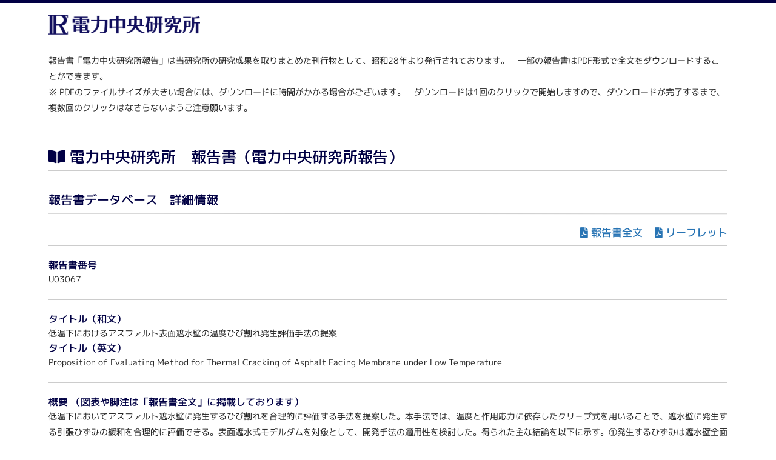

--- FILE ---
content_type: text/html; charset=UTF-8
request_url: https://criepi.denken.or.jp/hokokusho/pb/reportDetail?reportNoUkCode=U03067
body_size: 9201
content:
<!DOCTYPE html>
<html lang="ja">
<head>
<meta charset="UTF-8">
<meta name="viewport" content="width=device-width">
<meta http-equiv="X-UA-Compatible" content="IE=edge">
<title>報告書 詳細情報　| 電力中央研究所</title>
<link href="https://fonts.googleapis.com/css?family=Noto+Sans+JP&display=swap" rel="stylesheet" />
<script type='text/javascript' src='https://criepi.denken.or.jp/hokokusho/js/libs.js'></script>
<script type='text/javascript' src='https://criepi.denken.or.jp/hokokusho/js/all.js'></script>
<script type='text/javascript' src='https://criepi.denken.or.jp/hokokusho/js/common_lw.js'></script>
<!-- [commom_lwとコンフリクト？] <script type='text/javascript' src='https://criepi.denken.or.jp/hokokusho/js/jquery-3.4.1.min.js'></script> -->
<script type='text/javascript' src='https://criepi.denken.or.jp/hokokusho/js/jquery.blockUI.js'></script>
<script type='text/javascript' src='https://criepi.denken.or.jp/hokokusho/js/jquery-ui.min.js'></script>
<script type="text/javascript" src='https://criepi.denken.or.jp/hokokusho/js/fontawesome5.js'></script>
<link rel="stylesheet" href="https://use.fontawesome.com/releases/v5.6.1/css/all.css">
<link rel="stylesheet" href="https://fonts.googleapis.com/css2?family=M+PLUS+1p:wght@400;500&display=swap">
<link rel="stylesheet" href="https://criepi.denken.or.jp/hokokusho/css/reset.css">
<link rel="stylesheet" href="https://criepi.denken.or.jp/hokokusho/css/all.css">
<link rel="stylesheet" href="https://criepi.denken.or.jp/hokokusho/css/report.css?20231227">
<link rel="stylesheet" href="https://criepi.denken.or.jp/hokokusho/css/margin.css">
<script type='text/javascript'>
var baseUrl = 'https://criepi.denken.or.jp/hokokusho/';
</script>

<!-- ※基本共通設定 -->
<meta property="og:title" content="低温下におけるアスファルト表面遮水壁の温度ひび割れ発生評価手法の提案 ｜電力中央研究所 報告書" />
<meta property="og:type" content="article" />
<meta property="og:url" content="https://criepi.denken.or.jp/hokokusho/pb/reportDetail?reportNoUkCode=U03067" />
<meta property="og:image"content="https://criepi.denken.or.jp/hokokusho/img/report.jpg" />
<meta property="og:site_name" content="電力中央研究所" />
<meta property="og:description" content="U03067　2004/03" />
<!-- Facebook用設定 -->
<meta property="fb:app_id" content="1728945490457550" />
<!-- ※Twitter共通設定 -->
<meta name="twitter:card" content="summary" />
<meta name="twitter:site" content="@CRIEPI_Official" />

<!-- ※CMS取得情報設定 -->
<!-- report_cde:U03067 -->
<!-- author:主,西内 達雄 -->
<!-- author:共,岡本 敏郎 -->
<!-- author:協,栃木 均 -->
<!-- title_j:低温下におけるアスファルト表面遮水壁の温度ひび割れ発生評価手法の提案 -->
<!-- title_e:Proposition of Evaluating Method for Thermal Cracking of Asphalt Facing Membrane under Low Temperature -->
<!-- issued:2004/03 -->

</head>
<body id="TypeRESEARCH-CONT">
<!-- google analytics ========== -->
	<!-- Global site tag (gtag.js) - Google Analytics -->
<script async src="https://www.googletagmanager.com/gtag/js?id=G-J9HYGFNWGW"></script>
<script>
  window.dataLayer = window.dataLayer || [];
  function gtag(){dataLayer.push(arguments);}
  gtag('js', new Date());
  gtag('config', 'G-J9HYGFNWGW');
  gtag('config', 'UA-124368056-35');
</script>
<!-- /google analytics ========== -->

<div id="Container">

	<div id="HeadArea2">
		<h1 id="hd-Logo"><a href="/" target="_blank"><img src="https://criepi.denken.or.jp/hokokusho/img/logo_denken.png" alt="電力中央研究所" class="img-responsive"></a></h1>
	</div>

	<div class="content_box">
		<p>報告書「電力中央研究所報告」は当研究所の研究成果を取りまとめた刊行物として、昭和28年より発行されております。　一部の報告書はPDF形式で全文をダウンロードすることができます。</p>
		<p>※ PDFのファイルサイズが大きい場合には、ダウンロードに時間がかかる場合がございます。　ダウンロードは1回のクリックで開始しますので、ダウンロードが完了するまで、複数回のクリックはなさらないようご注意願います。</p>
	</div>

	<div class="content">
		<h2><i class="fas fa-book-open"></i> 電力中央研究所　報告書（電力中央研究所報告）</h2>

		<h3 class="marT30">報告書データベース　詳細情報</h3>
		<br/>

		<div class="flex_pdf">
								<p><a href="https://criepi.denken.or.jp/hokokusho/pb/reportDlConf?reportNoUkCode=U03067&tenpuTypeCode=30&seqNo=1" target="_blank" class="lnk-pdf">報告書全文</a></p>
									<p><a href="https://criepi.denken.or.jp/hokokusho/pb/reportDlConf?reportNoUkCode=U03067&tenpuTypeCode=10&seqNo=2" target="_blank" class="lnk-pdf">リーフレット</a></p>
					</div>

		<div class="line_box"><h4>報告書番号</h4><p>U03067</p></div>

		<div class="line_box">
			<h4>タイトル（和文）</h4>
			<p>低温下におけるアスファルト表面遮水壁の温度ひび割れ発生評価手法の提案</p>
			<h4>タイトル（英文）</h4>
			<p>Proposition of Evaluating Method for Thermal Cracking of Asphalt Facing Membrane under Low Temperature</p>
		</div>
		<div class="line_box">
			<h4>概要 （図表や脚注は「報告書全文」に掲載しております）</h4>
			<p>低温下においてアスファルト遮水壁に発生するひび割れを合理的に評価する手法を提案した。本手法では、温度と作用応力に依存したクリ－プ式を用いることで、遮水壁に発生する引張ひずみの緩和を合理的に評価できる。表面遮水式モデルダムを対象として、開発手法の適用性を検討した。得られた主な結論を以下に示す。①発生するひずみは遮水壁全面の面内方向で二方向引張であった。その大きさは、下部遮水層よりも上部遮水層が、底面部よりも斜面部の高標高部が大きくなった。②貯水池斜面部の高標高部に向かうほど、周方向のひずみが斜面方向のひずみよりも大きくなった。実際のダム遮水壁では、周方向と直交方向にひび割れが認められており、評価結果はひび割れの実態と定性的に合致する。</p>
			<h4>概要 （英文）</h4>
			<p>The evaluating method of thermal cracking existing in asphalt facing membrane under low temperature was proposed. In this method, tensile strain induced in asphalt facing membrane by thermal stress is related by consider creep of asphalt. Targeting on an asphalt facing model dam, the proposed method was examined. The main conclusions obtained from this study are as follows. 1. Bi-axial tensile strains occurred in asphalt facing membrane. The occurred strains in upper facing layer were bigger than those in lower facing layer. The occurred strains in facing membrane at higher elevation were bigger than those in facing membrane at bottom parts .2. At higher elevation parts of facing membrane, the strains in the circumferential direction were bigger than those in the incline(slope) direction. In actual asphalt facing membrane, the thermal cracks exist at incline(slope) direction. The thermal cracks evaluated on this method qualitatively agreed with those were observed actually in asphalt facing membrane.</p>
		</div>

		<div class="line_box_flex">
			<div>
				<h4>報告書年度</h4><p>2003</p>
			</div>
			<div>
				<h4>発行年月</h4><p>2004/03</p>
			</div>
			<div></div>
			<div></div>
		</div>

		<div class="line_box">
			<h4>報告者</h4>
			<table class="tbl">
				<colgroup>
					<col style="width:10%;" />
					<col style="width:20%;" />
					<col style="width:70%;" />
				</colgroup>
				<tr><th>担当</th><th>氏名</th><th>所属</th></tr>
				<tr>
					<td><p>主</p></td>
					<td><p>西内 達雄</p></td>
					<td><p>我孫子研究所材料構造部</p></td>
				</tr>
				<tr>
					<td><p>共</p></td>
					<td><p>岡本 敏郎</p></td>
					<td><p>我孫子研究所地盤耐震部</p></td>
				</tr>
				<tr>
					<td><p>協</p></td>
					<td><p>栃木 均</p></td>
					<td><p>我孫子研究所地盤耐震部</p></td>
				</tr>
			</table>
		</div>

		<div class="line_box">
			<h4>キーワード</h4>
			<table class="tbl">
				<tr><th>和文</th><th>英文</th></tr>
					<tr>
					<td>アスファルト表面遮水壁</td>
					<td>asphalt facing membrane</td>
				</tr>
					<tr>
					<td>低温</td>
					<td>low temperature</td>
				</tr>
					<tr>
					<td>ひび割れ</td>
					<td>crack</td>
				</tr>
					<tr>
					<td>温度応力</td>
					<td>thermal stress</td>
				</tr>
					<tr>
					<td>応力緩和</td>
					<td>stress relaxation</td>
				</tr>
				</table>
		</div>

	</div><!-- content -->

		<!-- FootArea ========== -->
	<div id="FootArea">
		<address id="ft-Copylight"><img src="https://criepi.denken.or.jp/hokokusho/img/ft_copylight_rsp.gif" alt="Copyright (C) Central Research Institute of Electric Power Industry" /></address>
	</div>
<!-- /FootArea ========== -->

</div>
</body>
</html>

--- FILE ---
content_type: text/css
request_url: https://criepi.denken.or.jp/hokokusho/css/margin.css
body_size: 6075
content:
@charset "utf-8";

/* -- Item layout style setting -- ------------------------------ */

/* -------------------------------------------------- */
/* block item Width */

.wid20 {width: 20px !important;}
.wid40 {width: 40px !important;}
.wid50 {width: 50px !important;}
.wid80 {width: 80px !important;}

.wid100 {width: 100px !important;}
.wid150 {width: 150px !important;}
.wid200 {width: 200px !important;}
.wid250 {width: 250px !important;}
.wid290 {width: 290px !important;}
.wid300 {width: 300px !important;}
.wid350 {width: 350px !important;}
.wid400 {width: 400px !important;}
.wid450 {width: 450px !important;}
.wid500 {width: 500px !important;}
.wid600 {width: 600px !important;}
.wid700 {width: 700px !important;}
.wid800 {width: 800px !important;}
.wid900 {width: 900px !important;}
.wid60pc {width: 60% !important;}
.wid80pc {width: 80% !important;}
.wid90pc {width: 90% !important;}
.wid98pc {width: 98% !important;}
.wid100pc {width: 100% !important;}


/* -------------------------------------------------- */
/* block item Margin */

/* - All margin */

.marA0 {margin: 0px !important;}
.marA5 {margin: 5px !important;}
.marA10 {margin: 10px !important;}
.marA15 {margin: 15px !important;}
.marA20 {margin: 20px !important;}
.marA25 {margin: 25px !important;}
.marA30 {margin: 30px !important;}
.marA40 {margin: 40px !important;}
.marA50 {margin: 50px !important;}

/* - Top margin */

.marT0 {margin-top: 0px !important;}
.marT5 {margin-top: 5px !important;}
.marT10 {margin-top: 10px !important;}
.marT15 {margin-top: 15px !important;}
.marT20 {margin-top: 20px !important;}
.marT25 {margin-top: 25px !important;}
.marT30 {margin-top: 30px !important;}
.marT40 {margin-top: 40px !important;}
.marT50 {margin-top: 50px !important;}
.marT60 {margin-top: 60px !important;}

/* - Bottom margin */

.marB0 {margin-bottom: 0px !important;}
.marB5 {margin-bottom: 5px !important;}
.marB10 {margin-bottom: 10px !important;}
.marB15 {margin-bottom: 15px !important;}
.marB20 {margin-bottom: 20px !important;}
.marB25 {margin-bottom: 25px !important;}
.marB30 {margin-bottom: 30px !important;}
.marB40 {margin-bottom: 40px !important;}
.marB50 {margin-bottom: 50px !important;}

/* - Left margin */

.marL0 {margin-left: 0px !important;}
.marL5 {margin-left: 5px !important;}
.marL10 {margin-left: 10px !important;}
.marL15 {margin-left: 15px !important;}
.marL20 {margin-left: 20px !important;}
.marL25 {margin-left: 25px !important;}
.marL30 {margin-left: 30px !important;}
.marL40 {margin-left: 40px !important;}
.marL50 {margin-left: 40px !important;}

/* - Right margin */

.marR0 {margin-right: 0px !important;}
.marR5 {margin-right: 5px !important;}
.marR10 {margin-right: 10px !important;}
.marR15 {margin-right: 15px !important;}
.marR20 {margin-right: 20px !important;}
.marR25 {margin-right: 25px !important;}
.marR30 {margin-right: 30px !important;}
.marR40 {margin-right: 40px !important;}
.marR50 {margin-right: 50px !important;}

/* -------------------------------------------------- */
/* block item Padding */

/* - All padding */

.padA0 {padding: 0px !important;}
.padA5 {padding: 5px !important;}
.padA10 {padding: 10px !important;}
.padA15 {padding: 15px !important;}
.padA20 {padding: 20px !important;}
.padA25 {padding: 25px !important;}
.padA30 {padding: 30px !important;}
.padA40 {padding: 40px !important;}
.padA50 {padding: 50px !important;}

/* - Top padding */

.padT0 {padding-top: 0px !important;}
.padT5 {padding-top: 5px !important;}
.padT10 {padding-top: 10px !important;}
.padT15 {padding-top: 15px !important;}
.padT20 {padding-top: 20px !important;}
.padT25 {padding-top: 25px !important;}
.padT30 {padding-top: 30px !important;}
.padT40 {padding-top: 40px !important;}
.padT50 {padding-top: 50px !important;}
.padT60 {padding-top: 60px !important;}
.padT70 {padding-top: 70px !important;}
.padT80 {padding-top: 80px !important;}
.padT90 {padding-top: 90px !important;}
.padT100 {padding-top: 100px !important;}
.padT110 {padding-top: 110px !important;}

/* - Bottom padding */

.padB0 {padding-bottom: 0px !important;}
.padB5 {padding-bottom: 5px !important;}
.padB10 {padding-bottom: 10px !important;}
.padB15 {padding-bottom: 15px !important;}
.padB20 {padding-bottom: 20px !important;}
.padB25 {padding-bottom: 25px !important;}
.padB30 {padding-bottom: 30px !important;}
.padB40 {padding-bottom: 40px !important;}
.padB50 {padding-bottom: 50px !important;}
.padB60 {padding-bottom: 60px !important;}
.padB70 {padding-bottom: 70px !important;}
.padB80 {padding-bottom: 80px !important;}
.padB90 {padding-bottom: 90px !important;}
.padB100 {padding-bottom: 100px !important;}
.padB110 {padding-bottom: 110px !important;}

/* - Left padding */

.padL0 {padding-left: 0px !important;}
.padL5 {padding-left: 5px !important;}
.padL10 {padding-left: 10px !important;}
.padL15 {padding-left: 15px !important;}
.padL20 {padding-left: 20px !important;}
.padL25 {padding-left: 25px !important;}
.padL30 {padding-left: 30px !important;}
.padL40 {padding-left: 40px !important;}
.padL50 {padding-left: 50px !important;}

/* - Right padding */

.padR0 {padding-right: 0px !important;}
.padR5 {padding-right: 5px !important;}
.padR10 {padding-right: 10px !important;}
.padR15 {padding-right: 15px !important;}
.padR20 {padding-right: 20px !important;}
.padR25 {padding-right: 25px !important;}
.padR30 {padding-right: 30px !important;}
.padR40 {padding-right: 40px !important;}
.padR50 {padding-right: 50px !important;}



/* -------------------------------------------------- */
/* Align setting */

.alignL {text-align: left !important;}
.alignC {text-align: center !important;}
.alignR {text-align: right !important;}

/* V-Align setting */

.vali-T {vertical-align: top !important;}
.vali-M {vertical-align: middle !important;}
.vali-B {vertical-align: bottom !important;}

.smaller{
	font-size:96%!important;
	line-height:18px!important;
}

